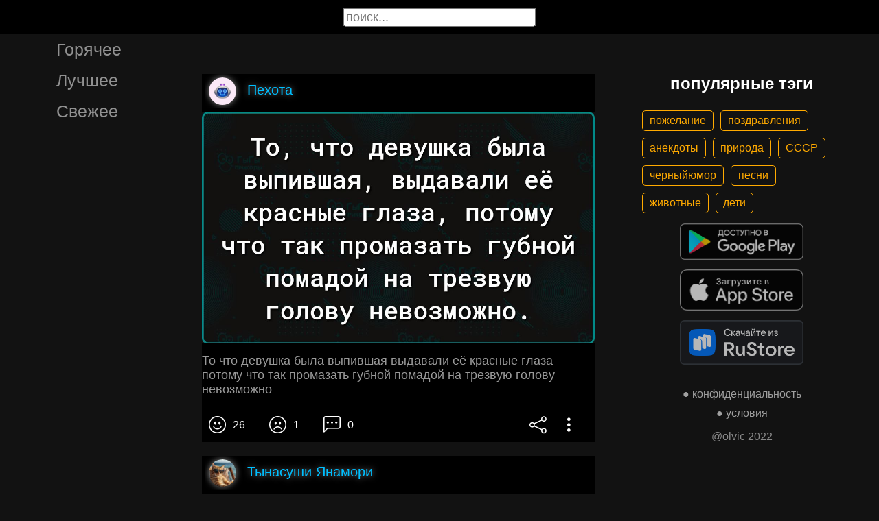

--- FILE ---
content_type: text/html; charset=UTF-8
request_url: https://gigi.click/picture/to-cto-devuska-byla-vypivsaa-vydavali-ee-krasnye-glaza-potom-MjExNzIzMw
body_size: 5114
content:
<!-- MjExNzIzMw 0.027297019958496 -->

<!DOCTYPE html>
<html lang="en">
  <head>

    <base href="/">
    <meta charset="UTF-8">
    <meta content="IE=Edge" http-equiv="X-UA-Compatible">  

    <meta name="viewport" content="width=device-width,maximum-scale=5,initial-scale=1,viewport-fit=cover"/>
    
    <meta name="apple-mobile-web-app-capable" content="yes">
    <meta name="apple-mobile-web-app-status-bar-style" content="black">
    <meta name="apple-mobile-web-app-title" content="ГыГы Приколы">
    <link rel="apple-touch-icon" href="/icons/Icon-192.png">
    
    <link rel="icon" type="image/png" href="/favicon.png"/>
    <link rel="manifest" href="manifest.json">


    <title>То что девушка была выпившая выдавали её красные глаза потому что так промазать губной помадой на трезвую голову невозможно - выпуск №2117233</title>
    <meta name="description" content="То что девушка была выпившая выдавали её красные глаза потому что так промазать губной помадой на трезвую голову невозможно">


    <meta property="og:type" content="website"/>
    <meta property="og:site_name" content="ГыГы Приколы"/>
    

    <meta name="author" content="Пехота"/>
    <meta property="article:author" content="Пехота"/>
    <link rel="author" href="https://gigi.click/user/Пехота"/>
    
    
    <meta property="og:title" content="То что девушка была выпившая выдавали её красные глаза потому что так промазать губной помадой на трезвую голову невозможно - выпуск №2117233"/>
    <meta property="twitter:title" content="То что девушка была выпившая выдавали её красные глаза потому что так промазать губной помадой на трезвую голову невозможно - выпуск №2117233"/>
    
    <meta property="og:description" content="То что девушка была выпившая выдавали её красные глаза потому что так промазать губной помадой на трезвую голову невозможно"/>
    <meta property="twitter:description" content="То что девушка была выпившая выдавали её красные глаза потому что так промазать губной помадой на трезвую голову невозможно"/>


    <meta property="og:url" content="https://gigi.click/picture/to-cto-devuska-byla-vypivsaa-vydavali-ee-krasnye-glaza-potom-MjExNzIzMw"/>
    <meta property="og:image" content="https://gigi.click/thumb.php?id=2117233"/>
    <meta property="og:image:height" content="266"/>
    <meta property="og:image:secure_url" content="https://gigi.click/thumb.php?id=2117233"/>
    <meta property="og:image:width" content="450"/>
    <meta property="twitter:image" content="https://gigi.click/thumb.php?id=2117233"/>
    <link rel="canonical" href="https://gigi.click/picture/to-cto-devuska-byla-vypivsaa-vydavali-ee-krasnye-glaza-potom-MjExNzIzMw"/>

    <meta name="google-site-verification" content="tUEXQoa9uwJRv3JF3cp3O34jNDWOhf5AVb9BiEZAk58" />  
    <meta name="yandex-verification" content="ea5605c3f76a2ee9" />

        
    

    <link rel="stylesheet" href="/static/bootstrap-icons.css">
    <link rel="stylesheet" href="/static/main.css?6">
    
    <script type="text/javascript" src="/static/main.js?7"></script>
    <script src="/static/lazysizes.min.js" async></script>

    <script>window.yaContextCb = window.yaContextCb || []</script>
    <script src="https://yandex.ru/ads/system/context.js" async></script>

  </head>
  <body>
  
    <noscript>You need to enable JavaScript to run this app.</noscript>

    <script type="text/javascript">
      {
        var main_uri = "/picture/to-cto-devuska-byla-vypivsaa-vydavali-ee-krasnye-glaza-potom-MjExNzIzMw";        
      }
    </script>

    <div class="app">
      <div id="header" class="navbar">        
        
        <button id="btn_humburger" onclick="numburger_toggle(this)" class="hamburger hamburger--arrowalt" type="button">
          <span class="hamburger-box">
            <span class="hamburger-inner"></span>
          </span>
        </button>

        <input id="search" type="search" placeholder="поиск...">
      </div>

      <div id="main_box" class="main-box">

        <div id="left_menu" class="left-side">
          <a class="left-side-menuitem " href="/hot">Горячее</a>
          <a class="left-side-menuitem " href="/best">Лучшее</a>
          <a class="left-side-menuitem " href="/fresh">Свежее</a>

          <div class="left-side-add">
                  <h2 style="text-align: center;">популярные тэги</h2>      
      <div class="tag-container">
    <div><a href="/tag/пожелание" class="tag">пожелание</a><a href="/tag/поздравления" class="tag">поздравления</a><a href="/tag/анекдоты" class="tag">анекдоты</a><a href="/tag/природа" class="tag">природа</a><a href="/tag/СССР" class="tag">СССР</a><a href="/tag/черныйюмор" class="tag">черныйюмор</a><a href="/tag/песни" class="tag">песни</a><a href="/tag/животные" class="tag">животные</a><a href="/tag/дети" class="tag">дети</a></div>    </div>    
    <div class="right-side-info">
      <div class="btn-store">
        <a href='https://play.google.com/store/apps/details?id=com.olvic.gigiprikol&utm_source=gigi.click&utm_campaign=web&pcampaignid=pcampaignidMKT-Other-global-all-co-prtnr-py-PartBadge-Mar2515-1'>
          <img alt='Доступно в Google Play' data-src='/static/google-play-badge.png' class="lazyload"/></a>           
      </div>

      <div class="btn-store">
        <a href='https://apps.apple.com/us/app/%D0%B3%D1%8B%D0%B3%D1%8B-%D0%BF%D1%80%D0%B8%D0%BA%D0%BE%D0%BB%D1%8B-%D0%B3%D0%B8%D1%84%D0%BA%D0%B8-%D0%BC%D0%B5%D0%BC%D1%8B-%D0%B2%D0%B8%D0%B4%D0%B5%D0%BE/id1281623770'>
          <img alt='Доступно в Apple Store' data-src='/static/appstore-badge.png' class="lazyload"/></a> 
      </div>

      <div class="btn-store">
          <a href='https://www.rustore.ru/catalog/app/com.olvic.gigiprikol'>
            <img alt='Доступно в RuStore' src='/static/rustore-badge.png'/></a> 
      </div>
    </div>

    <div class="right-side-link">
      <a href="/privacy.php">&#9679; конфиденциальность</a>
      <a href="/content.php">&#9679; условия</a>
      <p>@olvic 2022</p>
    </div>

              </div>
        </div>

        <div class="main-side">
          <div id="container_content" calss="container-content">

                    
        <div id="MjExNzIzMw" class="container-post">
          <div class="post-header">                  
            <img src="/ava/?uid=2814687" alt="Аватар" class="post-ava">            
            <span>Пехота</span>
          </div>
          <div class="post-content" style="padding-top: 59%;">

                              <img src="https://cdn.gigi.click/data/upload/UID2814687_1692294192_8.jpg" alt="То что девушка была выпившая выдавали её красные глаза потому что так промазать губной помадой на трезвую голову невозможно"/>
                  <a id="1692296180" href="/picture/to-cto-devuska-byla-vypivsaa-vydavali-ee-krasnye-glaza-potomu-cto-tak-promazat-gubnoj-pomadoj-na-MjExNzIzMw" class="post-link" target="_blank"></a>
                
          </div>
          <h1 class='h1-text'>То что девушка была выпившая выдавали её красные глаза потому что так промазать губной помадой на трезвую голову невозможно</h1>          <div class="post-bar">

            <div id="btn_like" class="post-bar-button">
              <i class="bi bi-emoji-smile"></i>
              <span>26</span>
            </div>
            
            <div id="btn_dislike" class="post-bar-button">
              <i class="bi bi-emoji-frown"></i>
              <span>1</span>
            </div>

            <div id="btn_comment" class="post-bar-button">
              <i class="bi bi-chat-left-dots"></i>
              <span>0</span>
            </div>

            
            <div id="btn_share" class="post-bar-button right">
              <i class="bi bi bi-share"></i>
            </div>

            <div id="btn_menu" class="post-bar-button">
              <i class="bi bi-three-dots-vertical"></i>
            </div>

          </div>          
        </div>
            
        <div id="MjExNzIyOA" class="container-post">
          <div class="post-header">                  
            <img src="/ava/?uid=704992" alt="Аватар" class="post-ava">            
            <span>Тынасуши Янамори</span>
          </div>
          <div class="post-content" style="padding-top: 59%;">

                              <img src="https://cdn.gigi.click/data/upload/UID704992_1692293994_1.jpg" alt="Инкассаторская машина столкнулась с экипажем ГИБДД два часа не могут разобрать где чьи дении 1 в"/>
                  <a id="1692296146" href="/picture/inkassatorskaa-masina-stolknulas-s-ekipazem-gibdd-dva-casa-ne-mogut-razobrat-gde-ci-denii-1-v-MjExNzIyOA" class="post-link" target="_blank"></a>
                
          </div>
          <a href='/picture/inkassatorskaa-masina-stolknulas-s-ekipazem-gibdd-dva-casa-ne-mogut-razobrat-gde-ci-denii-1-v-MjExNzIyOA' class='a1-text'>Инкассаторская машина столкнулась с экипажем ГИБДД два часа не могут разобрать где чьи дении 1 в</a>          <div class="post-bar">

            <div id="btn_like" class="post-bar-button">
              <i class="bi bi-emoji-smile"></i>
              <span>178</span>
            </div>
            
            <div id="btn_dislike" class="post-bar-button">
              <i class="bi bi-emoji-frown"></i>
              <span>1</span>
            </div>

            <div id="btn_comment" class="post-bar-button">
              <i class="bi bi-chat-left-dots"></i>
              <span>0</span>
            </div>

            
            <div id="btn_share" class="post-bar-button right">
              <i class="bi bi bi-share"></i>
            </div>

            <div id="btn_menu" class="post-bar-button">
              <i class="bi bi-three-dots-vertical"></i>
            </div>

          </div>          
        </div>
        <div class="container-ad">
        <div id="yandex_rtb_R-A-1575485-2-1"></div>

                  <script>window.yaContextCb.push(()=>{
            Ya.Context.AdvManager.render({
              blockId: 'R-A-1575485-2',
              renderTo: 'yandex_rtb_R-A-1575485-2-1',            
              pageNumber: 1,
              statId: 1,              
            })
          })</script>
            </div>

            
        <div id="MjExNzIyNw" class="container-post">
          <div class="post-header">                  
            <img src="/ava/?uid=2814687" alt="Аватар" class="post-ava">            
            <span>Пехота</span>
          </div>
          <div class="post-content" style="padding-top: 59%;">

                              <img src="https://cdn.gigi.click/data/upload/UID2814687_1692293827_83.jpg" alt="Путём скрещивания подосиновика и подберёзовика учёные вывели идеальный гриб для маринования и назвали его подводочник"/>
                  <a id="1692296141" href="/picture/putem-skresivania-podosinovika-i-podberezovika-ucenye-vyveli-idealnyj-grib-dla-marinovania-i-nazvali-MjExNzIyNw" class="post-link" target="_blank"></a>
                
          </div>
          <a href='/picture/putem-skresivania-podosinovika-i-podberezovika-ucenye-vyveli-idealnyj-grib-dla-marinovania-i-nazvali-MjExNzIyNw' class='a1-text'>Путём скрещивания подосиновика и подберёзовика учёные вывели идеальный гриб для маринования и назвали его подводочник</a>          <div class="post-bar">

            <div id="btn_like" class="post-bar-button">
              <i class="bi bi-emoji-smile"></i>
              <span>39</span>
            </div>
            
            <div id="btn_dislike" class="post-bar-button">
              <i class="bi bi-emoji-frown"></i>
              <span>3</span>
            </div>

            <div id="btn_comment" class="post-bar-button">
              <i class="bi bi-chat-left-dots"></i>
              <span>3</span>
            </div>

            
            <div id="btn_share" class="post-bar-button right">
              <i class="bi bi bi-share"></i>
            </div>

            <div id="btn_menu" class="post-bar-button">
              <i class="bi bi-three-dots-vertical"></i>
            </div>

          </div>          
        </div>
            
        <div id="MjExNzIyNg" class="container-post">
          <div class="post-header">                  
            <img src="/ava/?uid=2537593" alt="Аватар" class="post-ava">            
            <span>Ирина(МИРА)</span>
          </div>
          <div class="post-content" style="padding-top: 178%;">

                              <img src="https://cdn.gigi.click/data/upload/UID2537593_1692293784_59.jpg" alt="оброе утречка"/>
                  <a id="1692296133" href="/picture/obroe-utrecka-MjExNzIyNg" class="post-link" target="_blank"></a>
                
          </div>
          <a href='/picture/obroe-utrecka-MjExNzIyNg' class='a1-text'>оброе утречка</a><div class="post-tag-container"><div class="post-tag-scroll"><a href='/tag/пожелание' target='_blank' class='post-tag-link'><span class='post-tag-span'>#пожелание</span></a></div></div>          <div class="post-bar">

            <div id="btn_like" class="post-bar-button">
              <i class="bi bi-emoji-smile"></i>
              <span>42</span>
            </div>
            
            <div id="btn_dislike" class="post-bar-button">
              <i class="bi bi-emoji-frown"></i>
              <span>0</span>
            </div>

            <div id="btn_comment" class="post-bar-button">
              <i class="bi bi-chat-left-dots"></i>
              <span>4</span>
            </div>

            
            <div id="btn_share" class="post-bar-button right">
              <i class="bi bi bi-share"></i>
            </div>

            <div id="btn_menu" class="post-bar-button">
              <i class="bi bi-three-dots-vertical"></i>
            </div>

          </div>          
        </div>
            
        <div id="MjExNzIyNQ" class="container-post">
          <div class="post-header">                  
            <img src="/ava/?uid=2537593" alt="Аватар" class="post-ava">            
            <span>Ирина(МИРА)</span>
          </div>
          <div class="post-content" style="padding-top: 178%;">

                              <img src="https://cdn.gigi.click/data/upload/UID2537593_1692293771_29.jpg" alt="доброе П Пусть день начнется с улыбки"/>
                  <a id="1692296131" href="/picture/dobroe-p-pust-den-nacnetsa-s-ulybki-MjExNzIyNQ" class="post-link" target="_blank"></a>
                
          </div>
          <a href='/picture/dobroe-p-pust-den-nacnetsa-s-ulybki-MjExNzIyNQ' class='a1-text'>доброе П Пусть день начнется с улыбки</a><div class="post-tag-container"><div class="post-tag-scroll"><a href='/tag/пожелание' target='_blank' class='post-tag-link'><span class='post-tag-span'>#пожелание</span></a></div></div>          <div class="post-bar">

            <div id="btn_like" class="post-bar-button">
              <i class="bi bi-emoji-smile"></i>
              <span>28</span>
            </div>
            
            <div id="btn_dislike" class="post-bar-button">
              <i class="bi bi-emoji-frown"></i>
              <span>0</span>
            </div>

            <div id="btn_comment" class="post-bar-button">
              <i class="bi bi-chat-left-dots"></i>
              <span>0</span>
            </div>

            
            <div id="btn_share" class="post-bar-button right">
              <i class="bi bi bi-share"></i>
            </div>

            <div id="btn_menu" class="post-bar-button">
              <i class="bi bi-three-dots-vertical"></i>
            </div>

          </div>          
        </div>
            
        <div id="MjExNzIyNA" class="container-post">
          <div class="post-header">                  
            <img src="/ava/?uid=2537593" alt="Аватар" class="post-ava">            
            <span>Ирина(МИРА)</span>
          </div>
          <div class="post-content" style="padding-top: 178%;">

                              <img src="https://cdn.gigi.click/data/upload/UID2537593_1692293760_84.jpg" alt="доброе утречка С"/>
                  <a id="1692296128" href="/picture/dobroe-utrecka-s-MjExNzIyNA" class="post-link" target="_blank"></a>
                
          </div>
          <a href='/picture/dobroe-utrecka-s-MjExNzIyNA' class='a1-text'>доброе утречка С</a><div class="post-tag-container"><div class="post-tag-scroll"><a href='/tag/пожелание' target='_blank' class='post-tag-link'><span class='post-tag-span'>#пожелание</span></a></div></div>          <div class="post-bar">

            <div id="btn_like" class="post-bar-button">
              <i class="bi bi-emoji-smile"></i>
              <span>34</span>
            </div>
            
            <div id="btn_dislike" class="post-bar-button">
              <i class="bi bi-emoji-frown"></i>
              <span>0</span>
            </div>

            <div id="btn_comment" class="post-bar-button">
              <i class="bi bi-chat-left-dots"></i>
              <span>0</span>
            </div>

            
            <div id="btn_share" class="post-bar-button right">
              <i class="bi bi bi-share"></i>
            </div>

            <div id="btn_menu" class="post-bar-button">
              <i class="bi bi-three-dots-vertical"></i>
            </div>

          </div>          
        </div>
    
          </div>            

        </div>

        <div class="right-side">
                <h2 style="text-align: center;">популярные тэги</h2>      
      <div class="tag-container">
    <div><a href="/tag/пожелание" class="tag">пожелание</a><a href="/tag/поздравления" class="tag">поздравления</a><a href="/tag/анекдоты" class="tag">анекдоты</a><a href="/tag/природа" class="tag">природа</a><a href="/tag/СССР" class="tag">СССР</a><a href="/tag/черныйюмор" class="tag">черныйюмор</a><a href="/tag/песни" class="tag">песни</a><a href="/tag/животные" class="tag">животные</a><a href="/tag/дети" class="tag">дети</a></div>    </div>    
    <div class="right-side-info">
      <div class="btn-store">
        <a href='https://play.google.com/store/apps/details?id=com.olvic.gigiprikol&utm_source=gigi.click&utm_campaign=web&pcampaignid=pcampaignidMKT-Other-global-all-co-prtnr-py-PartBadge-Mar2515-1'>
          <img alt='Доступно в Google Play' data-src='/static/google-play-badge.png' class="lazyload"/></a>           
      </div>

      <div class="btn-store">
        <a href='https://apps.apple.com/us/app/%D0%B3%D1%8B%D0%B3%D1%8B-%D0%BF%D1%80%D0%B8%D0%BA%D0%BE%D0%BB%D1%8B-%D0%B3%D0%B8%D1%84%D0%BA%D0%B8-%D0%BC%D0%B5%D0%BC%D1%8B-%D0%B2%D0%B8%D0%B4%D0%B5%D0%BE/id1281623770'>
          <img alt='Доступно в Apple Store' data-src='/static/appstore-badge.png' class="lazyload"/></a> 
      </div>

      <div class="btn-store">
          <a href='https://www.rustore.ru/catalog/app/com.olvic.gigiprikol'>
            <img alt='Доступно в RuStore' src='/static/rustore-badge.png'/></a> 
      </div>
    </div>

    <div class="right-side-link">
      <a href="/privacy.php">&#9679; конфиденциальность</a>
      <a href="/content.php">&#9679; условия</a>
      <p>@olvic 2022</p>
    </div>

            </div>
      </div>

      <a id="btn_up" class="btn-main btn-up"><i class="bi bi-arrow-up-short"></i></a>

      <div id="post_menu" class="post-menu">
        <div class="post-menu-content">                    
          <a id="mn2" class="btn-report">Скопировать</a>
          <a id="mn3" class="btn-report">Пожаловаться</a>
          <div class="separator"></div>      
          <a class="btn-report">Отмена</a>
        </div>
      </div>


      <div id="report_menu" class="post-menu">
        <div class="post-menu-content">          
          <a id="rep8" class="btn-report">Авторские права</a>
          <a id="rep1" class="btn-report">Матерные слова</a>
          <a id="rep2" class="btn-report">Порнография</a>
          <a id="rep3" class="btn-report">Спам</a>
          <a id="rep4" class="btn-report">Насилие</a>
          <a id="rep5" class="btn-report">Враждебность</a>
          <a id="rep6" class="btn-report">Не уверен</a>
          <div class="separator"></div>      
          <a class="btn-report">Отмена</a>
        </div>
      </div>


      <div id="like_menu" class="post-menu">
        <div class="like-menu-content">    
          <p>ГЫГЫ Приколы</p>          
          <span>ГыГы Приколы – это развлекательная платформа, созданная в первую очередь на базе мобильных приложений Android и iOS. Для того чтобы воспользоваться полным функционалом ГыГы, просим Вас скачать мобильное приложение доступное по ссылкам ниже. Скачав мобильную версию, вы сможете ставить лайки, комментировать, сохранять посты в избранное, делиться самим содержимым публикации, а не просто ссылкой на контент.</span>

          <div class="right-side-info">
            <div class="btn-store">
              <a href='https://play.google.com/store/apps/details?id=com.olvic.gigiprikol&utm_source=gigi.click&utm_campaign=web&pcampaignid=pcampaignidMKT-Other-global-all-co-prtnr-py-PartBadge-Mar2515-1'>
                <img alt='Доступно в Google Play' src='/static/google-play-badge.png'/></a> 
            </div>

            <div class="btn-store">
              <a href='https://apps.apple.com/us/app/%D0%B3%D1%8B%D0%B3%D1%8B-%D0%BF%D1%80%D0%B8%D0%BA%D0%BE%D0%BB%D1%8B-%D0%B3%D0%B8%D1%84%D0%BA%D0%B8-%D0%BC%D0%B5%D0%BC%D1%8B-%D0%B2%D0%B8%D0%B4%D0%B5%D0%BE/id1281623770'>
                <img alt='Доступно в Apple Store' src='/static/appstore-badge.png'/></a> 
            </div>

            <div class="btn-store">
              <a href='https://www.rustore.ru/catalog/app/com.olvic.gigiprikol'>
                <img alt='Доступно в RuStore' src='/static/rustore-badge.png'/></a> 
            </div>

            
          </div>
        </div>
      </div>

      <div id="bottomSheet" class="bottomSheet bottomSheet--offScreen">

        <div class="sheet-container">
          <div class="btn-store">
            <a href='https://j32ue.app.goo.gl/MMwp'>
              <img alt='Доступно в Google Play' src='/static/google-play-badge.png'/></a> 
          </div>

          <div class="btn-store">
            <a href='https://j32ue.app.goo.gl/MMwp'>
              <img alt='Доступно в Apple Store' src='/static/appstore-badge.png'/></a> 
          </div>

          <div class="btn-store">
              <a href='https://www.rustore.ru/catalog/app/com.olvic.gigiprikol'>
                <img alt='Доступно в RuStore' src='/static/rustore-badge.png'/></a> 
          </div>
        </div>
      </div>
      <div id="snackbar"></div>

                  <!-- Yandex.RTB R-A-1575485-6 -->
            <script>
            window.yaContextCb.push(() => {
                Ya.Context.AdvManager.render({
                    "blockId": "R-A-1575485-6",
                    "type": "floorAd",
                    "platform": "desktop"
                })
            })
            </script>
          
      
    </div>

    <!-- Global site tag (gtag.js) - Google Analytics -->
    <script async src="https://www.googletagmanager.com/gtag/js?id=G-1VG3P55DRR"></script>
    <script>
      window.dataLayer = window.dataLayer || [];
      function gtag(){dataLayer.push(arguments);}
      gtag('js', new Date());

      gtag('config', 'G-1VG3P55DRR');
    </script>

    <!-- Yandex.Metrika counter -->
    <script type="text/javascript" >
      (function(m,e,t,r,i,k,a){m[i]=m[i]||function(){(m[i].a=m[i].a||[]).push(arguments)};
      m[i].l=1*new Date();
      for (var j = 0; j < document.scripts.length; j++) {if (document.scripts[j].src === r) { return; }}
      k=e.createElement(t),a=e.getElementsByTagName(t)[0],k.async=1,k.src=r,a.parentNode.insertBefore(k,a)})
      (window, document, "script", "https://mc.yandex.ru/metrika/tag.js", "ym");

      ym(55694527, "init", {
            clickmap:true,
            trackLinks:true,
            accurateTrackBounce:true,
            webvisor:true
      });
    </script>
    <noscript><div><img src="https://mc.yandex.ru/watch/55694527" style="position:absolute; left:-9999px;" alt="" /></div></noscript>
    <!-- /Yandex.Metrika counter -->

  </body>
</html>

<!-- 0.027673006057739 -->
